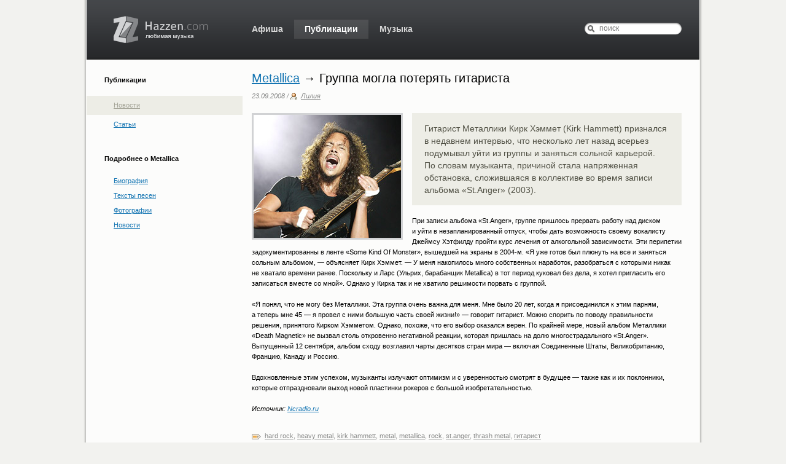

--- FILE ---
content_type: text/html; charset=windows-1251
request_url: http://hazzen.com/publications/news/2008/09/23/metallica_gruppa_mogla_poterjat_gitarista
body_size: 4207
content:
<!DOCTYPE html>
<html xmlns="http://www.w3.org/1999/xhtml" xml:lang="ru" lang="ru">
<head>
<title>Metallica &mdash; Группа могла потерять гитариста / Новости / Публикации / Hazzen</title>
	<meta http-equiv="Content-Type" content="text/html; charset=windows-1251" />
	<meta name="description" content="Новость Metallica &mdash; Группа могла потерять гитариста" />
	<meta name="keywords" content="новости Metallica, Metallica новости, Группа могла потерять гитариста, Hard Rock, Heavy Metal, Kirk Hammett, Metal, Metallica, Rock, St.Anger, Thrash Metal, гитарист" />
	<meta name="robots" content="all" />
	<meta name='yandex-verification' content='7cae08a8a3be000e' />
<link rel="shortcut icon" href="/favicon.ico" type="image/x-icon" />
<link rel="stylesheet" type="text/css" href="/media/style.css" />
<!--[if IE]><link rel="stylesheet" type="text/css" href="/media/style-ie.css" /><![endif]-->
<script type="text/javascript" src="/media/jquery-1.6.1.min.js"></script>
<script type="text/javascript" src="/media/swfupload.js"></script>
<script type="text/javascript" src="/media/jquery.swfupload.js"></script>
<link rel="stylesheet" type="text/css" href="/media/jqModal.css" />
<script type="text/javascript" src="/media/jqModal.js"></script>
</head>
<body>
<div id="container">
<div id="header">
<a href="/"><img src="/media/logo.png" alt="Hazzen.com &mdash; любимая музыка" title="Hazzen.com &mdash; любимая музыка" /></a>	<form action="/search" id="search">
		<div>
			<input type="hidden" name="cx" value="004969743739386402539:aundziw0v0a" />
			<input type="hidden" name="cof" value="FORID:9" />
			<input type="hidden" name="ie" value="windows-1251" />
			<a href="#" onclick="document.getElementById('search').submit(); return false;">&nbsp;</a><input type="text" value="" placeholder="поиск" name="q" id="searchinput" />
		</div>
	</form>
	<script type="text/javascript" src="http://www.google.com/coop/cse/brand?form=cse-search-box&amp;lang=ru"></script>
	<ul>
		<li><a href="/events">Афиша</a></li>
		<li><a href="/publications/news" id="active">Публикации</a></li>
		<li><a href="/music">Музыка</a></li>
	</ul>
</div>
<div class="colmask leftmenu">
<div class="colleft">
<div class="col1wrap">
<div class="col1">

<h1 id="post-h1"><a href="/publications/news/metallica" title="Показать новости Metallica">Metallica</a> &rarr; Группа могла потерять гитариста</h1>

<table class="post">
	<tr>
		<td><p><span>23.09.2008 / <a href="http://forum.hazzen.com/index.php?showuser=2894" class="user">Лилия</a></span></p>
			<p><img src="/img/news/2008/09/metallica_gruppa_mogla_poterjat_gitarista.jpg" alt="Metallica &rarr; Группа могла потерять гитариста" title="Metallica &rarr; Группа могла потерять гитариста" id="post-img" />
			<span id="announcement">Гитарист Металлики Кирк Хэммет (Kirk Hammett) признался в&nbsp;недавнем интервью, что&nbsp;несколько лет назад всерьез подумывал уйти из&nbsp;группы и&nbsp;заняться сольной карьерой. По&nbsp;словам музыканта, причиной стала напряженная обстановка, сложившаяся в&nbsp;коллективе во&nbsp;время записи альбома &laquo;St.Anger&raquo; (2003).</span><br />
			При&nbsp;записи альбома &laquo;St.Anger&raquo;, группе пришлось прервать работу над&nbsp;диском и&nbsp;уйти в&nbsp;незапланированный отпуск, чтобы дать возможность своему вокалисту Джеймсу Хэтфилду пройти курс лечения от&nbsp;алкогольной зависимости. Эти перипетии задокументированны в&nbsp;ленте &laquo;Some Kind Of Monster&raquo;, вышедшей на&nbsp;экраны в&nbsp;2004-м. &laquo;Я&nbsp;уже готов был плюнуть на&nbsp;все и&nbsp;заняться сольным альбомом,&nbsp;&mdash; объясняет Кирк Хэммет.&nbsp;&mdash; У&nbsp;меня накопилось много собственных наработок, разобраться с&nbsp;которыми никак не&nbsp;хватало времени ранее. Поскольку и&nbsp;Ларс (Ульрих, барабанщик Metallica) в&nbsp;тот период куковал без&nbsp;дела, я&nbsp;хотел пригласить его записаться вместе со&nbsp;мной&raquo;. Однако у&nbsp;Кирка так и&nbsp;не&nbsp;хватило решимости порвать с&nbsp;группой.<br /><br />&laquo;Я&nbsp;понял, что&nbsp;не&nbsp;могу без&nbsp;Металлики. Эта группа очень важна для&nbsp;меня. Мне было 20 лет, когда я&nbsp;присоединился к&nbsp;этим парням, а&nbsp;теперь мне 45&nbsp;&mdash; я&nbsp;провел с&nbsp;ними большую часть своей жизни!&raquo;&nbsp;&mdash; говорит гитарист. Можно спорить по&nbsp;поводу правильности решения, принятого Кирком Хэмметом. Однако, похоже, что&nbsp;его выбор оказался верен. По&nbsp;крайней мере, новый альбом Металлики &laquo;Death Magnetic&raquo; не&nbsp;вызвал столь откровенно негативной реакции, которая пришлась на&nbsp;долю многострадального &laquo;St.Anger&raquo;. Выпущенный 12 сентября, альбом сходу возглавил чарты десятков стран мира&nbsp;&mdash; включая Соединенные Штаты, Великобританию, Францию, Канаду и&nbsp;Россию.<br /><br />Вдохновленные этим успехом, музыканты излучают оптимизм и&nbsp;с&nbsp;уверенностью смотрят в&nbsp;будущее&nbsp;&mdash; также как&nbsp;и&nbsp;их&nbsp;поклонники, которые отпраздновали выход новой пластинки рокеров с&nbsp;большой изобретательностью.<br /><br /><i>Источник: <a href="http://ncradio.ru/">Ncradio.ru</a></i></p>
			<small>
									<a href="/publications/news/tags/hard_rock">hard rock</a>, 									<a href="/publications/news/tags/heavy_metal">heavy metal</a>, 									<a href="/publications/news/tags/kirk_hammett">kirk hammett</a>, 									<a href="/publications/news/tags/metal">metal</a>, 									<a href="/publications/news/tags/metallica">metallica</a>, 									<a href="/publications/news/tags/rock">rock</a>, 									<a href="/publications/news/tags/stanger">st.anger</a>, 									<a href="/publications/news/tags/thrash_metal">thrash metal</a>, 									<a href="/publications/news/tags/gitarist">гитарист</a>							</small>
			<p id="discuss"><a href="http://forum.hazzen.com/index.php?showtopic=4970&amp;view=getnewpost" title="Обсудить на форуме">Обсудить</a></p>
		</td>
	</tr>
</table>

	<div class="block left">
		<h2><a href="/publications/news/metallica" title="Показать новости Metallica">Новости Metallica</a></h2>
					<span>06.01.2009</span>
			<h3><a href="/publications/news/metallica"><b>Metallica</b></a> &rarr; <a href="/publications/news/2009/01/06/metallica_albomy_asds_i_metallica_sredi_bestsellerov_2008_goda">Альбомы AС/DС и Metallica среди бестселлеров 2008 года</a></h3>
					<span>03.11.2008</span>
			<h3><a href="/publications/news/metallica"><b>Metallica</b></a> &rarr; <a href="/publications/news/2008/11/03/metallica_oblozhka_master_of_puppets_ujdet_s_molotka">Обложка «Master of Puppets» уйдет с молотка</a></h3>
					<span>23.09.2008</span>
			<h3><a href="/publications/news/metallica"><b>Metallica</b></a> &rarr; <a href="/publications/news/2008/09/23/metallica_gruppa_mogla_poterjat_gitarista">Группа могла потерять гитариста</a></h3>
					<span>06.09.2008</span>
			<h3><a href="/publications/news/metallica"><b>Metallica</b></a> &rarr; <a href="/publications/news/2008/09/06/metallica_pervoe_video_na_pesnju_the_day_that_never_comes_s_novogo_alboma">Первое видео на песню «The Day That Never Comes» с нового альбома</a></h3>
			</div>

<div class="block right">
	<h2><a href="/publications/news">Все новости</a></h2>
		<span>28.01.2009</span><h3><a href="/publications/news/depeche_mode"><b>Depeche Mode</b></a> &rarr; <a href="/publications/news/2009/01/28/depeche_mode_uchshij_albom_desjatiletija_sounds_of_the_universe">Лучший альбом десятилетия — «Sounds Of The Universe»</a></h3>
		<span>28.01.2009</span><h3><a href="/publications/news/franz_ferdinand"><b>Franz Ferdinand</b></a> &rarr; <a href="/publications/news/2009/01/28/franz_ferdinand_ostojalsja_reliz_novogo_alboma">Состоялся релиз нового альбома</a></h3>
		<span>28.01.2009</span><h3><a href="/publications/news/u2"><b>U2</b></a> &rarr; <a href="/publications/news/2009/01/28/u2_bvinenija_v_plagiate">Обвинения в плагиате</a></h3>
		<span>28.01.2009</span><h3><a href="/publications/news/coldplay"><b>Coldplay</b></a> &rarr; <a href="/publications/news/2009/01/28/coldplay_eroi_kukolnogo_spektaklja">Герои кукольного спектакля</a></h3>
		<span>28.01.2009</span><h3><a href="/publications/news/no_doubt"><b>No Doubt</b></a> &rarr; <a href="/publications/news/2009/01/28/no_doubt_nonsirovano_letnee_turne_gruppy">Анонсировано летнее турне группы</a></h3>
	</div>

<div style="clear:both"></div>

<div class="clear"></div><script type="text/javascript">
<!--
var _acic={dataProvider:10};(function(){var e=document.createElement("script");e.type="text/javascript";e.async=true;e.src="https://www.acint.net/aci.js";var t=document.getElementsByTagName("script")[0];t.parentNode.insertBefore(e,t)})()
//-->
</script></div>
</div>

<div class="col2">
<span id="back">Публикации</span>
<ul>
	<li id="sel"><a href="/publications/news">Новости</a></li>
	<li><a href="/publications/articles">Статьи</a></li>
</ul>	<div id="blocks">
							<h2>Подробнее о Metallica</h2>
<ul>
	<li><a href="/music/bands/metallica/bio">Биография</a></li>
	<li><a href="/music/bands/metallica/lyrics">Тексты песен</a></li>
	<li><a href="/music/bands/metallica/photos">Фотографии</a></li>
	<li><a href="/publications/news/metallica">Новости</a></li>
</ul>			</div>
</div>

</div>
</div>
</div>

<div id="footer">
	<div>
		<a href="/about">О проекте</a>|<a href="/about/contact">Обратная связь</a>	</div>
	<span>&copy; 2005&mdash;2012 Hazzen.com</span>
</div>

<!--[if lte IE 6]>
<script type="text/javascript" src="/media/ie6fuck.js"></script>
<![endif]-->

<!--Rating@Mail.ru COUNTER--><div><img src="http://d0.c2.b7.a1.top.mail.ru/counter?id=1515698" alt="" width="1" height="1" /></div><!--/COUNTER-->

<!-- begin of Top100 code -->
<script id="top100Counter" type="text/javascript" src="http://counter.rambler.ru/top100.jcn?1514930"></script>
<noscript><div><img src="http://counter.rambler.ru/top100.cnt?1514930" alt="" width="1" height="1" /></div></noscript>
<!-- end of Top100 code -->

<script type="text/javascript">

	var _gaq = _gaq || [];
	_gaq.push(['_setAccount', 'UA-3229705-5']);
	_gaq.push(['_trackPageview']);

	(function() {
		var ga = document.createElement('script'); ga.type = 'text/javascript'; ga.async = true;
		ga.src = ('https:' == document.location.protocol ? 'https://ssl' : 'http://www') + '.google-analytics.com/ga.js';
		var s = document.getElementsByTagName('script')[0]; s.parentNode.insertBefore(ga, s);
	})();

</script>

</body>
</html>

--- FILE ---
content_type: text/css
request_url: http://hazzen.com/media/style.css
body_size: 5233
content:

/*
-----------------------------------
Body background:			#f2f2ef
Container background:		#fcfcfb
Selected item background:	#edede6
Gray background:			#f6f6f5
Gray border:				#d9d9d9
Gray text:					#878887
Links:						#1676b3
Hover links:				#009cff
Visited links:				#8299a7
-----------------------------------
*/


/* Global settings */

* {
margin: 0;
padding: 0;
/*outline: red solid 1px;*/
}

* html #container, html, body{
height: 100%;
}

body {
background: #f2f2ef;
font: 11px/17px Verdana, Arial, Helvetica;
}

table {
border-collapse: collapse;
width: 100%;
}

	td, th {
	vertical-align: top;
	}

p {
margin: 7px 0 17px;
}

small {
display: block;
font-size: 11px;
margin: 27px 0 19px;
}

img {
border: none;
display: block;
}

blockquote {
background: #f6f6f3;
font-style: italic;
margin: 20px 40px;
padding: 15px 25px;
}

#container {
background: #fcfcfb url(bg.gif) repeat-y;
margin: auto;
min-height: 100%;
padding: 0 5px;
width: 998px;
}

.colmask {
overflow: hidden;
padding-bottom: 70px;
}

#search {
margin: 0 10px 3px 0;
}

#discuss {
background: #37aa0f url(discuss-bg.png) repeat-x;
display: inline-block;
font-size: 15px;
font-weight: bold;
margin-top: 10px;
padding: 6px 15px 7px;
}

	#discuss a, #discuss a:visited {
	color: #fff;
	text-decoration: none;
	}
	
		#discuss a:hover, #discuss a:visited:hover {
		color: #d8efcd;
		}

.block_links {
margin-top:20px;
clear:both;
}


/* Headings */

h1, h2, h3, h4, #header form input, #usermenu, .track-duration, #footer, #discuss, #message p a, #hello, #upcoming-events h2, #forum-topics h2, #updates h2 {
font-family: Arial, Helvetica;
}

	h1 {
	font-weight: normal;
	font-size: 20px;
	line-height: 27px;
	margin: 17px 0 15px;
	}

	h2 {
	font-size: 14px;
	margin: 28px 0 16px;
	}

	h3 {
	border-bottom: 1px solid #d9d9d9;
	font-size: 13px;
	margin: 22px 0 15px;
	padding-bottom: 3px;
	}

	h4 {
	font-size: 12px;
	margin: 20px 0 7px;
	}

.col2 h2 {
font: bold 11px Verdana, Arial, Helvetica;
margin: 38px 0 7px;
}

.col2 h3 {
margin-bottom: 0;
}

.col2 h3 {
border: 0;
font-size: 14px;
}


/* Links */

a {
color: #1676b3;
}

	a:hover, a:visited:hover {
	color: #009cff;
	text-decoration: none;
	}

	a:visited {
	color: #8299a7;
	}

.dashed, #pick a {
border-bottom: 1px dashed #1676b3;
text-decoration: none;
}

	.dashed a:hover, .dashed a:visited:hover, #pick a:hover, #pick a:visited:hover {
	border-bottom: 1px dashed #009cff;
	}

	.dashed a:visited, #pick a:visited {
	border-bottom: 1px dashed #8299a7;
	}


/* Global classes */

.left, #header ul a, #header img, #header form a, #usermenu span, .leftmenu .colleft, .leftmenu .col1wrap, #letters a, #letters span, #info img, .band-row img, #pick a, #pick span, .events img, #post-img, .post-img-small, .pages a, .pages span, #footer div, .block span {
float: left;
}

.right, #header form, .leftmenu .col2, #footer span {
float: right;
}

.nofloat {
float: none;
}

.text-left, form fieldset fieldset label, .sortable td, .sortable th {
text-align: left;
}

.text-right, #usermenu, #info th, #links, .track-duration {
text-align: right;
}

.text-center, .rating, #header ul a {
text-align: center;
}

.text-justify, #tags {
text-align: justify;
}

.bold, #back, .table-head, .rating span, .pages span {
font-weight: bold;
}

.italic, .date, .news p span, .post p span, .news p span a, .post p span a, .block span {
font-style: italic;
}

.nopadding, #header form, form fieldset ol {
padding: 0;
}

.nomargin {
margin: 0;
}

.hidden {
display: none;
}

.gray {
background: #f6f6f5;
}

.red {
color: red !important;
}

.first {
border-top: 1px solid #d9d9d9;
}

#upd, #info a, .column-3 a, #links, small, small a, small a:hover, small a:visited:hover, .news p span, .post p span, .news p span a, .post p span a, .block span {
color: #878887;
}

.clear, #usermenu, .more, #footer {
clear: both;
}


/* BB-code buttons */

.bb-button img {
display: inline;
float: left;
}

/* Pages */

.pages {
padding-top: 10px;
}

	.pages a, .pages span {
	background: #edede6;
	display: block;
	margin: 3px 4px 0 0;
	padding: 1px 7px 3px;
	text-decoration: none;
	}

	.pages a:hover {
	background: #f6f6f3;
	}

	.pages span {
	background: #a4a497;
	color: #fff;
	}


/* Login */

.login h2 {
font-weight: normal;
font-size: 20px;
line-height: 27px;
margin: 0 0 15px;
}

.login a {
margin-left: 20px;
}

.login form {
width: 410px;
}

	.login form label {
	line-height: 2.6;
	width: 50px;
	}

		.login form input[type="text"], .login form input[type="password"] {
		height: 19px;
		width: 240px;
		}

	.login form p {
	margin: 0 0 0 64px;
	}


/* Scrollable */

.scrollable {
background: #eee;
border: 1px solid #ddd;
padding: 15px 9px;
height: 120px;
overflow: hidden;
width: 694px;
}

.items {
float: left;
height: 120px;
margin-left: 11px;
width: 622px !important;
}

	.items a {
	border: 1px solid #ccc;
	color: #ccc;
	cursor: pointer;
	display: block;
	float: left;
	height: 118px;
	line-height: 25px;
	margin-right: 15px;
	text-decoration: none;
	text-align: center;
	width: 140px;
	}

		.items img {
		margin: 0 auto;
		}

		.items a:hover {
		color: #999;
		}

		.items a.active {
		color: #555;
		cursor: default;
		}

a.back, a.forward {
display: block;
height: 30px;
float: left;
background-repeat: no-repeat;
margin-top: 40px;
width: 30px;
}

a.back {
background: url(button-left.gif);
}

	a.back:hover {
	background: url(button-left-over.gif);
	}

a.forward {
background: url(button-right.gif);
}

	a.forward:hover {
	background: url(button-right-over.gif);
	}


/* Forms, adding, preview */

input[type="submit"] {
padding: 2px 12px;
}

input[type="text"], input[type="password"], textarea, select {
border: 1px solid #d9d9d9;
font: 11px/17px Verdana, Arial, Helvetica;
height: 16px;
padding: 3px;
vertical-align: middle;
width: 350px;
}

input[type="radio"] {
margin: 0 5px 3px 0;
vertical-align: middle;
}

input[type="file"] {
height: 24px;
width: 358px;
}

textarea {
height: 250px;
padding: 5px;
width: 478px;
}

select {
height: 24px;
width: 179px;
}

input[type="text"]:focus, input[type="password"]:focus, textarea:focus {
border: 1px solid #92b4ca;
}

.error[type="text"], .error, .error[type="text"]:focus, .error:focus {
border: 1px solid #d21414;
}

form {
width: 685px;
}

	form p, form i {
	margin: 0;
	margin-left: 194px;
	}

	form i {
	color: #d21414;
	}

	form fieldset {
	border: 0;
	}

		form fieldset ol {
		margin: 0;
		}

			form fieldset li {
			list-style: none;
			margin: 0;
			padding: 0 0 11px;
			}

				form label, .pr-label {
				float: left;
				line-height: 2.3;
				margin: 0 15px 0 0;
				text-align: right;
				vertical-align: top;
				width: 180px;
				}

				form fieldset fieldset {
				border: none;
				margin: 3px 0 0;
				}

					form fieldset fieldset label {
					margin-left: 183px;
					padding-left: 12px;
					width: auto;
					}

.pr-block {
overflow: auto;
margin: 4px 0 10px;
}

.pr-label {
float: left;
font-weight: bold;
line-height: 1.7;
}

.pr-content {
float: right;
width: 490px;
}

	.pr-content object {
	margin: 0;
	padding: 0;
	}

#band-start-year, #band-end-year, #event-start-time, #event-finish-time {
width: 50px;
}

#band-members {
height: 119px;
width: 346px;
}

#post-short-text, #short_note, #publ-text, #event-text {
height: 68px;
}

#post-full-text, #text, #full_note, #band-bio {
margin-top: 5px;
}

#button {
margin-top: 10px;
height: 28px
}

	#button input {
	float: left;
	}

	#button span {
	float: right;
	}

	#button a {
	color: #c4c4c4;
	margin-top: 30px;
	padding: 3px 7px;
	}

		#button a:hover {
		background: red;
		color: #fff;
		}


/* Header styles */

#header {
background: #36383b url(header-bg.png) repeat-x;
height: 97px;
}

	#header ul {
	font: bold 14px Arial, Helvetica;
	list-style: none;
	margin: 32px 0 34px 236px;
	position: absolute;
	width: 550px;
	}

		#header ul a {
		color: #d7d7d7;
		display: block;
		left: 15px;
		line-height: 1.3em;
		margin-left: 1px;
		padding: 6px 17px 7px;
		position: relative;
		text-decoration: none;
		}

		#header ul a:hover {
		color: #fff;
		}

		#header ul a#active,
		#header ul a#active:hover {
		color: #fff;
		background: #4a4c4e url(active-bg.png);
		}

	#header img {
	height: 44px;
	margin: 26px 0 0 44px;
	width: 154px;
	}

	#header form {
	background: #fefefe url(search-full.png);
	border: 0;
	height: 19px;
	margin: 37px 29px 0 0;
	width: 158px;
	}

		#header form a {
		display: block;
		height: 19px;
		text-decoration: none;
		width: 20px;
		}

		#header form input {
		background: transparent;
		border: 0;
		color: #9a9a9a;
		font-size: 12px;
		height: 15px;
		padding: 2px 0 0 4px;
		vertical-align: baseline;
		width: 130px;
		}

		#header form input:focus {
		outline: none;
		}

#usermenu {
background: #d5d6d8 url(usermenu-bg.png) repeat-x;
height: 31px;
line-height: 31px;
padding: 0 29px 0 45px !important;
}

	#usermenu a {
	color: #000;
	}

	#usermenu a:hover {
	color: #3a3a3a;
	}

#logout {
background: url(logout.gif) no-repeat;
color: #838384 !important;
margin-left: 20px;
padding-left: 14px;
}


/* Left column */

.leftmenu .colleft {
left: 254px;
margin-left: -200%;
position: relative;
width: 200%;
}

.leftmenu .col1wrap {
padding-bottom: 1em;
position: relative;
right: 200px;
width: 50%;
}

.leftmenu .col1 {
left: 200%;
margin: 0 68px 30px 215px;
overflow: hidden;
position: relative;
}

.leftmenu .col2 {
margin: 14px 0 30px;
position: relative;
width: 255px;
}

.col2 #blocks {
padding: 0 15px 0 30px;
}

	.col2 ul {
	padding-top: 11px;
	}

		.col2 li {
		line-height: 24px;
		list-style: none;
		padding-left: 45px;
		}

#sel {
background-color: #edede6;
margin: 6px 0 3px;
padding: 3px 0 4px 45px;
}

	#sel a {
	color: #a4a497;
	}


/* Blocks */

.two-columns td {
border-bottom: 1px solid #d9d9d9;
padding-top: 20px;
}

.left-col {
padding-right: 15px;
width: 350px;
}

	.two-columns h3 {
	border: 0;
	font-size: 14px;
	margin: 0;
	height: 90px;
	line-height: 20px;
	}

	.two-columns img {
	margin-bottom: 0;
	}

	.two-columns p {
	padding: 0 5px 3px 0;
	}

	.two-columns a {
	text-decoration: none;
	}

#back {
display: block;
margin: 11px 0 0 30px;
}

#blocks li {
padding-left: 15px;
}

.button {
margin-top: 22px;
}

.more {
background: url(arrow.gif) no-repeat 0 7px;
margin-top: 5px;
padding-left: 15px;
}

#blocks #photos {
margin-top: 21px;
}

	#blocks #photos img {
	height: 80px;
	opacity: 0.6;
	width: 80px;
	}

		#blocks #photos img:hover {
		opacity: 1;
		}

.date {
color: #a8a8a8;
margin: 16px 0 1px;
}

#news, #upd {
margin: 0 0 16px 15px;
}

	#upd p {
	margin-top: 16px;
	}

#tags {
line-height: 25px;
padding: 14px 0 7px 15px;
}

	#tags a {
	text-decoration: none;
	}

	#tags a:hover {
	color: #009cff;
	}

	a.t1 {
	color: #3c3c3c;
	font-size: 19px;
	}

	a.t2 {
	color: #4e4e4e;
	font-size: 17px;
	}

	a.t3 {
	color: #616161;
	font-size: 15px;
	}

	a.t4 {
	color: #747474;
	font-size: 13px;
	}

	a.t5 {
	color: #a8a8a8;
	font-size: 11px;
	}

#message {
background: #fcfadc;
border: 1px solid #e7de6d;
padding: 20px;
text-align: center;
}

	#message p {
	margin-top: 20px;
	}

#message p a, #message p a:visited {
color: #ff2a00;
font-size: 22px;
}

	#message p a:hover, #message p a:visited:hover {
	color: #ff6000;
	}

#featured-bands {
padding: 0;
margin-top: 30px;
height: 225px;
width: 715px;
}

	#featured-bands li {
	background-position: center top !important;
	display: block;
	float: left;
	margin-right: 15px;
	position: relative;
	}

		#featured-bands a {
		border: none;
		display: block;
		height: 225px;
		text-decoration: none;
		width: 350px;
		}

			#featured-bands a:hover {
			text-decoration: none;
			}

			#featured-bands a:hover b {
			text-decoration: underline;
			}

		#featured-bands span {
		background: url(/media/featured-bands-bg.png);
		bottom: 0;
		display: inline;
		font-size: 12px;
		font-family: Arial, Helvetica;
		height: 50px;
		margin: 0;
		position: absolute;
		width: 350px;
		}

			#featured-bands b {
			color: #fff;
			display: inline;
			float: left;
			font-size: 17px;
			font-weight: bold;
			padding: 7px 0 0 15px;
			}

			#featured-bands i {
			clear: left;
			color: #fff;
			display: inline;
			float: left;
			font-style: normal;
			padding-left: 15px;
			}

.block {
background: url(block-bg.png) repeat-x top;
border: 1px solid #e6e6e5;
margin-top: 28px;
padding: 14px;
width: 319px;
}

	.block h2 {
	margin-top: 0;
	}

	.block h3 {
	border: 0;
	font: 11px/17px Verdana, Arial, Helvetica;
	margin: 0 0 15px 80px;
	}

	.block span {
	padding-top: 1px;
	}

	.block ul {
	padding-left: 12px;
	}


/* Home */

.home h2 {
font-size: 20px;
font-weight: normal;
margin: 31px 0 0;
}

#hello {
background: #40444a url(hello-bg.jpg);
color: #646358;
font-size: 13px;
padding: 12px 20px;
height: 325px;
}

	#hello h1 {
	color: #fff;
	font-size: 18px;
	text-align: center;
	margin-top: 31px;
	}

	#hello #letters {
	background: url(letters-bg.png);
	font-size: 14px;
	margin: 33px auto 35px;
	height: 23px;
	width: 722px;
	padding: 6px 0 5px 17px;
	}

		#hello #letters a {
		padding: 3px 7px;
		text-decoration: none;
		}

	#hello-scrollable {
	height: 160px;
	margin-left: 17px;
	overflow: hidden;
	width: 924px;
	}

		#hello-items {
		float: left;
		height: 160px;
		width: 858px !important;
		margin: 16px 18px;
		}

			#hello-items b {
			display: block;
			font-weight: normal;
			font-size: 13px;
			margin-top: 103px;
			text-align: center;
			width: 114px;
			}

			#hello-items span {
			position: absolute;
			}

			#hello-items a {
			color: #72dcff;
			display: block;
			float: left;
			height: 120px;
			padding: 0 12px;
			text-decoration: none;
			width: 120px;
			}

				#hello-items a:hover {
				color: #fff;
				}

		a#hello-back, a#hello-forward {
		display: block;
		height: 36px;
		float: left;
		background-repeat: no-repeat;
		margin-top: 40px;
		width: 15px;
		}

		a#hello-back {
		background: url(button-back.png);
		}

			a#hello-back:hover {
			background: url(button-back-over.png);
			}

		a#hello-forward {
		background: url(button-forward.png);
		}

			a#hello-forward:hover {
			background: url(button-forward-over.png);
			}

.big-more {
background: #e7ecef;
border: 1px solid #d1d2d4;
border-top: 0;
display: block;
text-align: center;
font: bold 14px/17px Arial, Helvetica;
padding: 9px 15px;
}

#updates {
background: #edf0f1;
margin: 15px 0 15px 15px;
padding-bottom: 6px;
}

	#updates p {
	color: #878887;
	padding: 8px 15px 9px;
	margin: 0;
	}

#forum-topics {
background: #edede6;
margin: 8px 0 15px 15px;
}

	#forum-topics h2, #updates h2 {
	font-size: 14px;
	font-weight: bold;
	padding: 12px 0 7px 15px;
	margin: 0;
	}

	#forum-topics p {
	padding: 9px 15px 13px;
	margin: 0;
	}

		#forum-topics p:hover {
		background: #deded7 url(topic-bg.png) repeat-x;
		}

	#forum-topics img {
	float: left;
	height: 20px;
	margin-top: 5px;
	width: 20px;
	}

	#forum-topics span {
	display: block;
	color: #8e8e8a;
	margin: 5px 0 0 30px;
	}

#upcoming-events {
margin: 9px 0 0 15px;
}

	#upcoming-events div {
	background: #ecf6ec url(upcoming-events-bg.png) top repeat-x;
	border-bottom: 1px solid #dce2db;
	padding: 12px 36px;
	}

		#upcoming-events h2 {
		margin: 12px 0 9px;
		font-size: 14px;
		}

		#upcoming-events img {
		border: 4px solid #c7d0ba;
		width: 160px;
		}


/* Events */

#pick {
height: 22px;
padding: 2px 0 5px 8px;
}

	#pick a, #pick span {
	display: block;
	margin: 4px 8px 3px 7px;
	}

	#pick span {
	background: #a4a497;
	color: #fff;
	margin: 2px 8px 3px 7px;
	padding: 2px 8px 3px 7px;
	}

#dates {
margin: 15px 0 0 15px;
}

.image-td {
width: 177px;
}

#event-h1 {
margin-bottom: 17px;
}

.event {
margin-top: 0;
}

	.event td {
	padding: 0 15px 14px 0;
	}

	.event #announcement {
	background: #edede6;
	color: #505044;
	display: block;
	font-size: 14px;
	font-style: normal;
	line-height: 20px;
	padding: 15px 20px;
	}

.events {
margin-top: 29px;
}

	.events td, .news td, .post td {
	border-bottom: 1px solid #d9d9d9;
	padding: 11px 15px 14px 0;
	}

	.events h2 {
	margin: 0 0 15px;
	}

	.events img, .event img {
	border: 1px solid #d1d2d4;
	margin: 3px 0 0 15px;
	width: 160px;
	}

	.events p span, .event p span {
	background: #fae2b2 url(event-date-bg.png);
	padding: 6px 15px 5px;
	}

	.event-info {
	background: #f4f4f0;
	padding: 10px 15px;
	}


/* News */

.news td {
padding-bottom: 0;
}

	.news h2, .news h3 {
	margin: 0;
	}

	.news p {
	margin: 0 0 10px;
	}

.post td {
padding-top: 0;
}

	.post p {
	margin-bottom: 10px;
	}

	.post #announcement {
	background: #edede6;
	color: #505044;
	display: block;
	font-size: 14px;
	font-style: normal;
	line-height: 20px;
	margin: 19px 0 0 261px;
	padding: 15px 20px;
	}

	.post img {
	background-color: #f6f6f5;
	border: 1px solid #d9d9d9;
	margin: auto;
	padding: 5px;
	}

	.post small {
	background: url(tag.gif) no-repeat 0 5px;
	padding-left: 21px;
	}

		.post td table {
		border: 1px solid #d9d9d9;
		}

		.post td table th {
		background: #f6f6f5;
		border-bottom: 1px solid #d9d9d9;
		border-right: 1px solid #d9d9d9;
		font-weight: bold;
		text-align: right;
		width: 150px;
		padding: 7px;
		}

		.post td table td {
		padding: 7px;
		}

#post-h1 {
margin-bottom: 0;
}

#post-img, .post-img-small {
border: 3px solid #d1d2d4;
height: 84px;
margin: 0 15px 15px 0;
width: 114px;
}

#post-img {
height: 200px;
margin-bottom: 5px;
padding: 0;
width: 240px;
}

.user {
background: url(user.gif) no-repeat 0 1px;
padding-left: 17px;
}

object {
background-color: #f6f6f5;
border: 1px solid #d9d9d9;
display: block;
margin-left: 132px;
padding: 5px;
}


/* Bands */

.band-row {
border-bottom: 1px solid #d9d9d9;
padding: 11px 15px 0;
}

	.band-row img {
	border: 3px solid #d1d2d4;
	height: 84px;
	margin: 3px 15px 0 0;
	width: 114px;
	}

	.band-row p a {
	display: inline-block;
	margin: 3px 20px 0 0;
	}

	.band-row h2 {
	margin: 0;
	}

		.band-row h2 a {
		text-decoration: none;
		}


/* Letters */

#letters {
background: #edede6;
height: 22px;
padding: 4px 0 5px 8px;
}

	#letters a, #letters span {
	display: block;
	padding: 2px 8px 3px 7px;
	}

	#letters a:hover {
	background: #f6f6f3;
	}

	#letters span {
	background: #a4a497;
	color: #fff;
	text-decoration: none;
	}


/* Info */

#info, #border, form {
border: 1px solid #d9d9d9;
padding: 14px;
}

#info {
padding-top: 0;
min-height: 214px;
}

	#info img {
	height: 200px;
	margin: 14px 15px 0 0;
	width: 240px;
	}

	#info table {
	line-height: 31px;
	width: 430px;
	}

		#info th {
		padding-right: 15px;
		width: 118px;
		}

		#info td {
		width: 295px;
		}

	#links {
	padding: 4px 0 7px;
	}

	#info small {
	margin: 0;
	}


/* Lyrics */

.sortable td, .sortable th {
height: 31px;
padding: 0 15px;
vertical-align: middle;
}

	.odd td {
	background-color: #f6f6f5;
	}

thead {
background: url(table-bg.png) repeat-x;
cursor: pointer;
}

	th.headerSortDown {
	background: url(table-active-up-bg.png) right;
	}

	th.headerSortUp {
	background: url(table-active-bg.png) right;
	}

.column-1, .column-2 {
width: 50%;
}


/* Photos */

#photos li {
float: left;
margin: 0 0 15px 15px;
list-style: none;
}

	#photos a {
	background-color: #f6f6f5;
	border: 1px solid #d9d9d9;
	display: table-cell;
	height: 150px;
	padding: 4px 4px 0;
	text-align: center;
	vertical-align: middle;
	width: 150px;
	}

		#photos a:hover {
		background-color: #fcfcfb;
		}

	#photos img {
	display: inline;
	}


/* About */

.descr {
color: #878887;
font-style: italic;
margin: 3px 0 0 265px;
}

#logo-download {
background: url(/img/logo/logo.png) no-repeat center 35px;
border: 1px solid #d9d9d9;
display: block;
height: 40px;
padding-top: 180px;
text-align: center;
width: 713px;
}

	#logo-download span {
	background: #e6f2f5;
	padding: 7px 15px;
	}

.logo-using {
padding-right: 10px;
float: left;
}


/* Footer */

#footer {
background: #ededed url(footer-bg.gif) repeat-x;
border-top: 1px solid #bdbdbd;
height: 42px;
margin: -69px auto 0;
padding: 26px 29px 0 32px;
position: relative;
width: 937px;
}

	#footer span {
	background: url(love.gif) no-repeat right;
	padding-right: 113px;
	}

	#footer a {
	color: #000;
	margin: 0 12px;
	}

	#footer a:hover {
	color: #3a3a3a;
	}


--- FILE ---
content_type: text/css
request_url: http://hazzen.com/media/jqModal.css
body_size: 391
content:
.jqmWindow {
background-color: #fcfcfb;
border: 1em solid #505050;
color: #333;
display: none;
height: 196px;
left: 50%;
margin-left: -242px;
position: fixed;
padding: 1em;
text-align: left;
top: 15%;
width: 440px;
}

.jqmClose {
background: url(close.png) no-repeat center;
display: block;
float: right;
height: 21px;
margin-top: 5px;
text-decoration: none;
width: 21px;
}

.jqmOverlay {
background-color: #000;
}

* html .jqmWindow {
position: absolute;
top: expression((document.documentElement.scrollTop || document.body.scrollTop) + Math.round(17 * (document.documentElement.offsetHeight || document.body.clientHeight) / 100) + 'px');
}